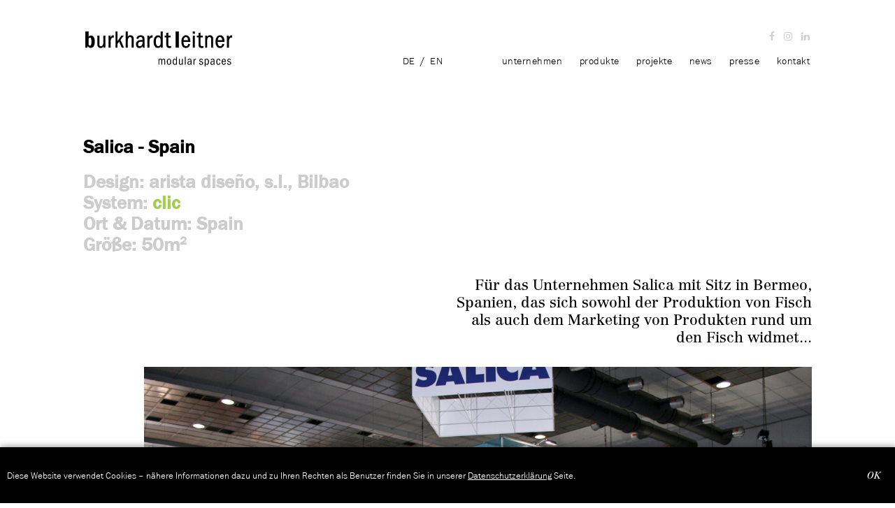

--- FILE ---
content_type: text/html; charset=UTF-8
request_url: https://burkhardtleitner.de/de/projekte/salica-spain
body_size: 3530
content:

    <!DOCTYPE html>

    <html>
    <head>
        <meta name="viewport" content="width=device-width, initial-scale=1, user-scalable=0">
        <title>Salica - Spain - Burkhardt Leitner</title>

        <link rel="alternate" hreflang="de" href="http://burkhardtleitner.com/de/" />
        <link rel="alternate" hreflang="de" href="https://burkhardtleitner.com/de/" />
        <link rel="alternate" hreflang="en" href="http://burkhardtleitner.com/en/" />
        <link rel="alternate" hreflang="en" href="https://burkhardtleitner.com/en/" />

        <link rel="alternate" hreflang="de" href="http://burkhardtleitner.de/de/" />
        <link rel="alternate" hreflang="en" href="http://burkhardtleitner.de/en/" />

        <link rel="alternate" hreflang="de" href="http://burkhardtleitner.co.uk/de/" />
        <link rel="alternate" hreflang="en" href="http://burkhardtleitner.co.uk/en/" />

        <link rel="alternate" hreflang="de" href="http://burkhardtleitner.eu/de/" />
        <link rel="alternate" hreflang="en" href="http://burkhardtleitner.eu/en/" />

        <link rel="alternate" hreflang="de" href="http://burkhardtleitner.ru/de/" />
        <link rel="alternate" hreflang="en" href="http://burkhardtleitner.ru/en/" />
        <meta name="country" content="international" />
        <meta charset="utf-8">
        <meta name="keywords" content="">
        <meta name="description" content="">
        <link rel="icon" href="https://burkhardtleitner.de/uploads/favicon.ico">
        <script src="https://burkhardtleitner.de/assets/js/jquery.min.js"></script>
        <!-- Slider -->
        <script src="https://burkhardtleitner.de/assets/js/jquery.min.js"></script>
        <script src="https://burkhardtleitner.de/assets/r/jquery.r.min.js"></script>
        <script src="https://burkhardtleitner.de/assets/r/jquery.easing-1.3.js"></script>
        <link rel="stylesheet" href="https://burkhardtleitner.de/assets/r/r.css"/>
        <link rel="stylesheet" href="https://burkhardtleitner.de/assets/r/skins/default/rs-default.css"/>
        <!-- Bootstrap -->
        <link rel="stylesheet" href="https://burkhardtleitner.de/assets/bootstrap/css/bootstrap.css"/>
        <!-- Style -->
        <link rel="stylesheet" href="https://burkhardtleitner.de/assets/font-awesome/css/font-awesome.min.css">
        <link rel="stylesheet" type="text/css" href="https://burkhardtleitner.de/assets/styles/main.min.css">
        <link rel="stylesheet" type="text/css" href="https://burkhardtleitner.de/assets/styles/dktrn.css?v=1768636197">
        <link rel="stylesheet" type="text/css" href="https://burkhardtleitner.de/assets/styles/animate.min.css">
        <!-- LightBox -->
        <link rel="stylesheet" type="text/css" href="https://burkhardtleitner.de/assets/funcybox/jquery.fancybox.min.css">
        <script src="https://burkhardtleitner.de/assets/funcybox/jquery.fancybox.min.js"></script>
        <meta name="google-site-verification" content="FnqNkWDdM9LaLb7go_ZlSYQfc005hZsgxCjZUWCqOTs" />
        <meta name="p:domain_verify" content="432f169fec17b2e195f523f64bf1423d"/>
        <script>

            $("[data-fancybox]").fancybox({
                // Options will go here
            });
        </script>

        <!-- Global site tag (gtag.js) - Google Analytics -->

        <script async src="https://www.googletagmanager.com/gtag/js?id=UA-120725360-1"></script>

        <script>

            window.dataLayer = window.dataLayer || [];

            function gtag(){dataLayer.push(arguments);}

            gtag('js', new Date());



            gtag('config', 'UA-120725360-1');

        </script>

        <!-- Google Tag Manager -->

        <script>(function(w,d,s,l,i){w[l]=w[l]||[];w[l].push({'gtm.start':

                    new Date().getTime(),event:'gtm.js'});var f=d.getElementsByTagName(s)[0],

                j=d.createElement(s),dl=l!='dataLayer'?'&l='+l:'';j.async=true;j.src=

                'https://www.googletagmanager.com/gtm.js?id='+i+dl;f.parentNode.insertBefore(j,f);

            })(window,document,'script','dataLayer','GTM-PXTLPW3');</script>

        <!-- End Google Tag Manager -->



    </head>
<body ontouchstart="">

<header>
    <div class="container-fluid col-lg-offset-1 col-lg-10 col-md-offset-1 col-md-10">
        <a href="https://burkhardtleitner.de/de" class="logo">
            <img src="https://burkhardtleitner.de/uploads/burkhardtleitner_logo.svg" alt="logo">
        </a>

        <a class="mobile_button"></a>

        <div class="social_header pull-right">
            <a target="_blank" href="https://www.facebook.com/burkhardtleitnermodularspaces/">
                <i class="fa fa-facebook borderCircleHeader" aria-hidden="true"></i>
            </a>
            <a target="_blank" href="https://www.instagram.com/burkhardtleitnermodularspaces/">
                <i class="fa fa-instagram borderCircleHeader" aria-hidden="true"></i>
            </a>
            <a target="_blank"
               href="https://www.linkedin.com/company/burkhardt-leitner-modular-spaces/">
                <i class="fa fa-linkedin borderCircleHeader" aria-hidden="true"></i>
            </a>
        </div>

        <div class="main links">
            <div class="language">
                <a class="btnChangeLanguage" href="https://burkhardtleitner.de/de/">DE</a><span>/</span><a class="btnChangeLanguage" href="https://burkhardtleitner.de/en/">EN</a>            </div>
            <a href="https://burkhardtleitner.de/de/unternehmen ">unternehmen </a>
            <a href="https://burkhardtleitner.de/de/produkte ">produkte </a>
            <a href="https://burkhardtleitner.de/de/projekte">projekte</a>
            <a href="https://burkhardtleitner.de/de/news">news</a>
            <!--<a href="http://blog.burkhardtleitner.com/de">blog</a>-->
            <a href="https://burkhardtleitner.de/de/unternehmen/presse-verlagswesen">presse</a>
            <a href="https://burkhardtleitner.de/de/kontakt">kontakt</a>
        </div>
    </div>
</header>

<div class="mobile_menu">
    <div class="middle">
        <a href="https://burkhardtleitner.de/de/unternehmen ">unternehmen </a>
        <a href="https://burkhardtleitner.de/de/produkte ">produkte </a>
        <a href="https://burkhardtleitner.de/de/projekte">projekte</a>
        <a href="https://burkhardtleitner.de/de/news">news</a>
        <!--<a href="http://blog.burkhardtleitner.com/de">blog</a>-->
        <a href="https://burkhardtleitner.de/de/unternehmen/presse-verlagswesen">presse</a>
        <a href="https://burkhardtleitner.de/de/kontakt">kontakt</a>
        <!--
        <div class="search">
            <a href="https://burkhardtleitner.de/de/search" class="button"></a>
            <input type="text" class="text" name="search" placeholder="search">
        </div>
-->
        <div class="language">
            <a href="https://burkhardtleitner.de/de/" data-language="1008" class="btnChangeLanguage">DE</a>
            <span>/</span>
            <a href="https://burkhardtleitner.de/en/" data-language="1" class="btnChangeLanguage">EN</a>

        </div>
    </div>
</div>
<!--HEADER ENDS HERE-->


<div class="cookieContainer">

        <div><a href="https://www.burkhardtleitner.com/de/impressum">Diese Website verwendet Cookies – nähere Informationen dazu und zu Ihren Rechten als Benutzer finden Sie in unserer <u>Datenschutzerklärung</u> Seite.</a></div>
        
    
    <button onclick="submitCookie()" class="btn genel_button_short text_style_italic " style="background-color: #000; margin-left: auto">OK</button>

</div>


<script type="application/javascript">



    function submitCookie() {


        let h = $(".cookieContainer").height();
        $(".cookieContainer").css("top", + - (h + 20) + "px");
        setCookie("BurkhardtCookiePolicy", true, "365");

    }


    function setCookie(cname, cvalue, exdays) {
        var d = new Date();
        d.setTime(d.getTime() + (exdays*24*60*60*1000));
        var expires = "expires="+ d.toUTCString();
        document.cookie = cname + "=" + cvalue + ";" + expires + ";path=/";
    }


    let cookie = getCookie("BurkhardtCookiePolicy");

    function getCookie(name) {
        var v = document.cookie.match('(^|;) ?' + name + '=([^;]*)(;|$)');
        return v ? v[2] : null;
    }

    if(cookie === "true"){
        $(".cookieContainer").css("display", "none");
    }else{
        $(".cookieContainer").css("display", "flex");
    }


</script><div class="container-fluid">
    <div class="col-lg-offset-1 col-lg-10 col-md-offset-1 col-md-10 col-sm-12 col-xs-12 padding_no top60">

        <div class="col-lg-12 col-md-12 col-sm-12 col-xs-12 padding_no">
            <div class="col-lg-12 col-md-12 col-sm-12 col-xs-12 padding_no">
                <div class="col-lg-12 col-md-12 col-sm-12 col-xs-12 padding_no standart_header_2 black_font project_head_title">
                    Salica - Spain                </div>
                <div class="col-lg-8 col-md-8 col-sm-12 col-xs-12 top20 padding_no standart_header_2 project_head_design">
                    Design: arista diseño, s.l., Bilbao                </div>
                <div class="col-lg-8 col-md-8 col-sm-12 col-xs-12 padding_no standart_header_2 project_head_system">
                    System: <a href="https://burkhardtleitner.de/de/produkte/clic" class="" style="color: #a6cc4e">clic</a>&nbsp;                </div>
                <div class="col-lg-8 col-md-8 col-sm-12 col-xs-12 padding_no standart_header_2 project_head_system">
                    Ort & Datum: Spain                 </div>
                <div class="col-lg-12 col-md-12 col-sm-12 col-xs-12 padding_no standart_header_2 project_head_size">

                    Größe: 50m<sup class="f13pt">2</sup>                </div>
                <div class="col-lg-6 col-md-7 col-sm-8 col-xs-9 padding_no text-right font_Cent f16pt pull-right top30 project_detail_1_text">
                    <p>F&uuml;r das Unternehmen Salica mit Sitz in Bermeo, Spanien, das sich sowohl der Produktion von Fisch als auch dem Marketing von Produkten rund um den Fisch widmet...</p>
                </div>

            </div>
            <div class="col-lg-11 col-md-11 col-sm-12 col-xs-12 padding_no top30 pull-right">


                                
                <span data-pin-lang="de" style="display:block; opacity: 0; height: 0px;"><img src="https://burkhardtleitner.de/uploads/salica_1_20180306_7W7_en.jpg" /></span>
                <div class="project_image_1" style="background-image: url('https://burkhardtleitner.de/uploads/salica_1_20180306_7W7_en.jpg')"></div>


            </div>

            <div class="col-lg-11 col-md-11 col-sm-12 col-xs-12 padding_no relative pull-right">

                                    <div class="col-lg-6 col-md-6 col-sm-6 col-xs-12 padding_no top30">
                        <div class="projects_detail_height">

                                                        <span data-pin-lang="de" style="display:block; opacity: 0; height: 0px;"><img src="https://burkhardtleitner.de/uploads/salica_2_20180306_WV2_en.jpg" /></span>
                            <div class="project_image_2" style="background-image: url('https://burkhardtleitner.de/uploads/salica_2_20180306_WV2_en.jpg')"></div>


                        </div>

                    </div>

                    <div class="col-lg-5 col-md-5 col-sm-5 col-xs-12 padding_no top30 projects_detail2 pull-right default_txt">
                        <span class="font_Cent vertical_align_span"><p>...Gestaltete unser Partner Arista dise&ntilde;o mit dem System clic einen transparenten Messestand mit blauem, transluzenten Plexiglas und transparenten Vinylaufklebern in Form von Fischen. Von au&szlig;en wie von innen weckt der Stand Assoziationen an die Tiefen des Meeres und schafft so eine differenzierte, aussagekr&auml;ftige Wirkung. Neben dem Auftritt auf der Feria Conxemar in Vigo, Spanien, war der Stand, der dort auf Grund seines hohen Innovationsgrads und seiner Pr&auml;senz gro&szlig;e Akzeptanz erfuhr, auch auf der European Seafood Exposition in Br&uuml;ssel zu sehen.</p>
</span>
                    </div>

                                        <div class="col-lg-12 col-md-12 col-sm-12 col-xs-12 padding_no top30">
                        <span data-pin-lang="de" style="display:block; opacity: 0; height: 0px;"><img src="https://burkhardtleitner.de/uploads/salica_3_20180306_ZK4_en.jpg" /></span>
                        <div class="project_image_1" style="background-image: url('https://burkhardtleitner.de/uploads/salica_3_20180306_ZK4_en.jpg')"></div>
                    </div>

                                        <div class="col-lg-12 col-md-12 col-sm-12 col-xs-12 padding_no top30">
                        <div class="">
                            <span data-pin-lang="de" style="display:block; opacity: 0; height: 0px;"><img src="https://burkhardtleitner.de/uploads/salica_4_20180306_HpM_en.jpg" /></span>
                            <div class="project_image_1" style="background-image: url('https://burkhardtleitner.de/uploads/salica_4_20180306_HpM_en.jpg')"></div>

                        </div>
                    </div>
                    

            </div>

        </div>

    </div>
</div>
</div><a class="scroll_top"></a>
<footer>
    <div class="container-fluid">
        <div class="col-lg-offset-1 col-lg-2 col-md-offset-1 col-md-2 col-sm-4 col-xs-12">
            <a class="footer_logo top20" href="https://burkhardtleitner.de/de">
                <img src="https://burkhardtleitner.de/uploads/burkhardtleitner_logo_inverse.svg" alt="Burkhardt Leitner Logo">
            </a>
        </div>
        <div class="col-lg-8 col-md-8 col-sm-8 col-xs-12 padding_no">
            <div class="col-lg-12 col-md-12 col-sm-12 col-xs-12 padding_no">
                <div class="links top20">
                    <a href="https://burkhardtleitner.de/de/site-map">site map</a>
                    <a href="https://burkhardtleitner.de/de/impressum">impressum</a>
                    <a href="https://burkhardtleitner.de/de/unternehmen ">unternehmen </a>
                    <a href="https://burkhardtleitner.de/de/produkte ">produkte </a>
                    <a href="https://burkhardtleitner.de/de/projekte">projekte</a>
                    <a href="https://burkhardtleitner.de/de/kontakt">kontakt</a>
                </div>
            </div>
            <div class="col-lg-12 col-md-12 col-sm-12 col-xs-12 top10 padding_no">
                <div class="col-lg-12 col-md-12 col-sm-12 col-xs-12 padding_no links">
                    <div class="social">
                        <a data-fancybox data-type="ajax" data-src="https://burkhardtleitner.de/de/Newsletter/newsletter_form" href="javascript:;" class="f12pt get_the_newsletter">
                            newsletter abonnieren                        </a>
                        <a target="_blank" href="https://www.facebook.com/burkhardtleitnermodularspaces/">
                            <i class="fa fa-facebook borderCircle" aria-hidden="true"></i>
                        </a>
                        <a target="_blank" href="https://www.instagram.com/burkhardtleitnermodularspaces/">
                            <i class="fa fa-instagram borderCircle" aria-hidden="true"></i>
                        </a>
                        <a target="_blank"
                           href="https://www.linkedin.com/company/burkhardt-leitner-modular-spaces/">
                            <i class="fa fa-linkedin borderCircle" aria-hidden="true"></i>
                        </a>
                        <a href="mailto:info@burkhardtleitner.com">
                            <i class="fa fa-envelope-o borderCircle" aria-hidden="true"></i>
                        </a>
                    </div>
                </div>

        </div>
    </div>
</footer>

<script src="https://burkhardtleitner.de/assets/bootstrap/js/bootstrap.js?1768636197"></script>
<!-- Slick -->
<link rel="stylesheet" type="text/css" href="https://burkhardtleitner.de/assets/slick/slick.css">
<script src="https://burkhardtleitner.de/assets/slick/slick.min.js"></script>
<script src="https://burkhardtleitner.de/assets/js/main.js?1768636197"></script>
<script async defer data-pin-hover="true" data-pin-lang="de" src="//assets.pinterest.com/js/pinit.js"></script>
</body>
</html>



--- FILE ---
content_type: image/svg+xml
request_url: https://burkhardtleitner.de/uploads/burkhardtleitner_logo.svg
body_size: 4824
content:
<?xml version="1.0" encoding="utf-8"?>
<!-- Generator: Adobe Illustrator 15.0.2, SVG Export Plug-In . SVG Version: 6.00 Build 0)  -->
<!DOCTYPE svg PUBLIC "-//W3C//DTD SVG 1.1//EN" "http://www.w3.org/Graphics/SVG/1.1/DTD/svg11.dtd">
<svg version="1.1" id="Ebene_1" xmlns="http://www.w3.org/2000/svg" xmlns:xlink="http://www.w3.org/1999/xlink" x="0px" y="0px"
	 width="841.89px" height="198.727px" viewBox="0 199.41 841.89 198.727" enable-background="new 0 199.41 841.89 198.727"
	 xml:space="preserve">
<title>burkhardtleitner.ms-pos-graust</title>
<g>
	<path d="M18.491,262.768c0,7.397,0.138,9.042,1.234,11.782c1.234,3.015,3.562,4.654,6.71,4.654c6.166,0,8.492-5.886,8.492-22.051
		c0-16.299-2.191-22.329-8.218-22.329c-3.014,0-5.753,1.645-6.986,4.383c-0.961,2.053-1.234,3.423-1.234,7.943v15.617H18.491z
		 M18.491,199.487v30.135c4.384-5.343,8.22-7.26,14.11-7.26c13.562,0,21.781,12.876,21.781,34.245
		c0,22.875-8.632,35.615-24.112,35.615c-7.67,0-12.19-2.877-15.613-10.136c-1.505,2.877-2.193,4.657-3.563,8.766H0v-91.365H18.491z"
		/>
	<rect x="517.74" y="199.482" width="18.767" height="91.372"/>
	<path d="M114.986,222.813v68.1h-10.958v-7.362c-4.124,6.686-8.812,9.25-16.316,9.25c-8.067,0-14.006-3.599-16.717-10.138
		c-1.308-3.324-1.943-8.938-1.943-17.133v-42.717H80.7v42.711c0,6.979,0.237,10.285,0.871,12.193
		c1.237,3.449,3.871,5.052,8.304,5.052c4.688,0,8.067-2.327,10.611-7.286c2.252-4.636,2.871-9.25,2.871-21.513v-31.157H114.986z"/>
	<path d="M163.242,221.16v12.844l-0.999-0.109c-1.164-0.125-1.654-0.125-2.454-0.125c-4.235,0-8.067,2.053-10.557,5.67
		c-2.891,4.05-3.996,8.613-3.996,16.277v35.196h-11.646v-68.1h10.557v10.338c2.329-4.814,4.795-7.613,8.557-9.938
		c2.38-1.546,4.834-2.29,7.485-2.29c0.545,0,0.98,0,2.251,0.146L163.242,221.16z"/>
	<polygon points="172.851,199.41 172.851,290.908 184.481,290.908 184.481,269.469 194.002,256.567 208.827,290.364 
		209.065,290.908 221.71,290.908 221.111,289.62 201.706,247.231 218.856,224.263 219.949,222.807 206.775,222.807 206.501,223.194 
		184.481,253.843 184.481,199.41 	"/>
	<path d="M277.525,248.866v42.042h-11.629v-42.042c0-8.139-0.398-11.173-1.779-13.572c-1.436-2.762-4.343-4.36-7.94-4.36
		c-8.34,0-12.937,8.7-12.937,24.509v35.466h-11.628V199.41h11.628v30.34c3.344-5.993,8.395-8.827,15.625-8.827
		c7.523,0,13.717,3.559,16.569,9.541C277.072,234.042,277.525,237.984,277.525,248.866"/>
	<path d="M312.657,282.769c-6.704,0-10.247-3.634-10.247-10.522c0-10.281,6.033-15.077,18.987-15.077
		c2.398,0,3.868,0.106,6.777,0.763l0.128,3.993C328.302,274.396,322.011,282.769,312.657,282.769 M340.856,289.82
		c-1.07-5.07-1.2-7.229-1.2-21.06v-19.492c0-11.756-0.779-16.117-3.652-20.278c-3.851-5.14-10.63-8.069-18.642-8.069
		c-13.042,0-22.185,6.653-24.417,17.807l-0.18,0.928l0.928,0.146l9.684,1.619l0.816,0.144l0.218-0.8
		c1.764-6.702,5.631-9.829,12.155-9.829c8.121,0,11.591,4.652,11.591,15.497v1.817c-3.16-0.31-5.306-0.437-7.831-0.437
		c-11.685,0-19.824,2.873-24.894,8.797c-3.305,4.015-5.195,9.629-5.195,15.371c0,12.465,8.267,20.819,20.55,20.819
		c8.268,0,13.446-3.108,18.153-11.212c0.125,3.161,0.289,5.342,0.707,8.541l0.109,0.783h11.317L340.856,289.82z"/>
	<path d="M385.869,221.16v12.844l-1.016-0.109c-1.162-0.125-1.654-0.125-2.454-0.125c-4.215,0-8.067,2.053-10.557,5.67
		c-2.869,4.05-3.996,8.613-3.996,16.277v35.196h-11.625v-68.1h10.555v10.338c2.31-4.814,4.797-7.613,8.542-9.938
		c2.396-1.546,4.848-2.29,7.484-2.29c0.562,0,0.997,0,2.252,0.146L385.869,221.16z"/>
	<path d="M431.952,261.64c0,8.285-0.744,12.116-2.924,15.205c-2.49,3.469-6.232,5.398-10.558,5.398
		c-9.338,0-13.881-8.504-13.881-25.983c0-16.439,4.542-24.783,13.482-24.783c4.053,0,7.433,1.689,9.757,4.867
		c3.196,4.108,4.124,7.307,4.124,14.265V261.64L431.952,261.64z M431.952,199.41v29.924c-3.637-5.412-8.576-7.867-15.624-7.867
		c-15.079,0-24.438,13.844-24.438,36.141c0,22.019,8.812,34.645,24.167,34.645c7.428,0,12.736-2.612,16.841-8.393v7.049h10.679
		V199.41H431.952z"/>
	<path d="M492.212,281.498v10.047l-0.725,0.168c-4.201,0.835-6.377,1.088-9.341,1.088c-8.155,0-13.313-2.634-15.752-8.085
		c-1.581-3.597-2.087-8.357-2.087-19.586v-32.438h-9.541v-9.879h9.541v-15.387l0.814-0.075l9.811-0.943l1-0.091v16.496h13.043v9.885
		h-13.043v32.432c0,9.808,0.381,12.828,1.818,14.625c1.437,1.777,3.852,2.612,7.629,2.612c1.6,0,2.98-0.106,5.745-0.656
		L492.212,281.498z"/>
	<path d="M576.49,230.933c7.973,0,12.443,6.413,12.662,18.095h-25.51C564.802,237.021,569.132,230.933,576.49,230.933
		 M591.22,269.36l-0.837-0.199l-0.234,0.82c-2.853,9.447-6.142,12.791-12.588,12.791c-9.616,0-14.374-7.795-14.54-23.856h39.14
		l-0.021-0.925c-0.147-5.38-0.291-8.339-0.688-10.632c-0.8-6.904-3.087-13.608-5.942-17.461c-4.232-5.773-10.645-8.976-18.079-8.976
		c-16.405,0-26.581,14.103-26.581,36.812c0,22.275,9.539,35.062,26.179,35.062c12.481,0,20.554-6.789,24.003-20.188l0.236-0.891
		l-0.908-0.216L591.22,269.36z"/>
	<rect x="615.911" y="199.538" width="12.449" height="13.247"/>
	<rect x="616.314" y="222.807" width="11.646" height="68.101"/>
	<path d="M677.091,281.498v10.047l-0.729,0.168c-4.198,0.835-6.377,1.088-9.322,1.088c-8.176,0-13.318-2.634-15.754-8.085
		c-1.595-3.597-2.106-8.357-2.106-19.586v-32.438h-9.538v-9.879h9.538v-15.387l0.837-0.075l9.811-0.943l1.002-0.091v16.496h13.041
		v9.885h-13.041v32.432c0,9.808,0.362,12.828,1.818,14.625c1.415,1.777,3.85,2.612,7.623,2.612c1.584,0,2.98-0.106,5.727-0.656
		L677.091,281.498z"/>
	<path d="M733.101,247.775v43.133h-11.646v-41.786c0-9.229-0.271-11.609-1.65-14.243c-1.293-2.618-3.926-3.943-7.797-3.943
		c-4.777,0-8.245,2.312-10.609,7.032c-1.909,3.831-2.598,8.086-2.598,16.28v36.665h-11.627v-68.1h10.956v7.485
		c3.87-6.686,8.632-9.376,16.171-9.376c8.156,0,14.555,3.834,17.135,10.267C732.72,234.66,733.101,238.386,733.101,247.775"/>
	<path d="M772.286,230.933c7.959,0,12.446,6.413,12.664,18.095h-25.529C760.599,237.021,764.929,230.933,772.286,230.933
		 M787.02,269.36l-0.835-0.199l-0.256,0.82c-2.852,9.447-6.142,12.791-12.571,12.791c-9.612,0-14.374-7.795-14.553-23.856h39.153
		l-0.035-0.925c-0.131-5.38-0.275-8.323-0.674-10.632c-0.816-6.904-3.088-13.608-5.94-17.461
		c-4.255-5.773-10.665-8.976-18.079-8.976c-16.405,0-26.602,14.103-26.602,36.812c0,22.275,9.541,35.062,26.184,35.062
		c12.48,0,20.566-6.789,24.018-20.188l0.219-0.891l-0.887-0.216L787.02,269.36z"/>
	<path d="M841.89,221.16v12.844l-0.998-0.109c-1.162-0.125-1.654-0.125-2.455-0.125c-4.232,0-8.068,2.053-10.557,5.67
		c-2.889,4.05-3.998,8.613-3.998,16.277v35.196h-11.646v-68.1h10.557v10.338c2.33-4.814,4.799-7.613,8.562-9.938
		c2.377-1.546,4.83-2.29,7.484-2.29c0.545,0,0.977,0,2.25,0.146L841.89,221.16z"/>
	<g>
		<path d="M424.107,353.88v5.027c2.213-4.559,4.09-5.966,8.115-5.966c4.492,0,6.835,2.01,7.909,6.707
			c1.88-4.692,4.491-6.707,8.714-6.707c3.29,0,6.105,1.477,7.446,3.956c0.94,1.743,1.276,4.158,1.276,9.655v20.388h-4.899v-20.116
			c0-4.228-0.13-5.769-0.735-7.106c-0.803-1.812-2.213-2.682-4.292-2.682c-4.223,0-6.636,3.753-6.636,10.396v19.508h-4.896v-19.514
			c-0.066-5.699-0.066-5.769-0.402-6.979c-0.67-2.277-2.279-3.418-4.759-3.418c-2.552,0-4.495,1.344-5.636,4.09
			c-0.74,1.743-0.871,2.814-0.871,6.643v19.178h-4.897V353.88H424.107z"/>
		<path d="M487.943,355.82c3.148,2.953,4.691,7.784,4.691,14.619c0,11.335-4.492,17.435-12.737,17.435
			c-8.048,0-12.606-6.233-12.606-17.365c0-11.399,4.492-17.567,12.74-17.567C483.112,352.941,485.929,353.948,487.943,355.82
			 M472.715,370.375c0,8.851,2.484,13.409,7.245,13.409c4.762,0,7.244-4.559,7.244-13.409c0-8.653-2.482-13.345-7.174-13.345
			C475.199,357.03,472.715,361.589,472.715,370.375"/>
		<path d="M525.623,342.209v44.727h-4.425v-4.628c-2.082,3.689-4.764,5.299-8.854,5.299c-7.377,0-11.602-6.104-11.602-16.831
			c0-10.866,4.494-17.573,11.734-17.573c3.893,0,6.438,1.546,8.248,5.166v-16.159H525.623L525.623,342.209z M520.726,367.288
			c0-3.551-0.469-5.23-2.146-7.373c-1.276-1.749-3.084-2.618-5.232-2.618c-4.761,0-7.176,4.361-7.176,12.812
			c0,8.984,2.415,13.409,7.379,13.409c2.276,0,4.291-1.008,5.63-2.879c1.142-1.615,1.54-3.557,1.54-7.849v-5.502H520.726z"/>
		<path d="M542.044,353.88v20.852c0,3.556,0.137,5.235,0.469,6.237c0.67,1.877,2.146,2.815,4.562,2.815
			c2.549,0,4.356-1.274,5.7-3.887c1.141-2.352,1.471-4.633,1.471-10.936v-15.088h4.895v33.062h-4.559v-4.959
			c-2.213,4.356-4.492,5.897-8.581,5.897c-3.819,0-6.64-1.675-7.915-4.762c-0.602-1.541-0.938-4.223-0.938-8.381V353.88H542.044z"/>
		<rect x="570.675" y="342.214" width="4.895" height="44.722"/>
		<path d="M586.632,361.456c1.074-5.364,5.434-8.515,11.732-8.515c3.893,0,7.109,1.407,8.92,3.817
			c1.344,1.945,1.74,4.025,1.74,9.857v9.725c0,6.975,0.066,8.046,0.605,10.595h-4.691c-0.268-2.08-0.336-3.29-0.4-5.902
			c-2.482,4.964-5.027,6.841-9.458,6.841c-5.902,0-9.789-3.962-9.789-9.923c0-2.82,0.938-5.502,2.481-7.379
			c2.413-2.814,6.371-4.223,12.068-4.223c1.344,0,2.484,0.069,4.361,0.267v-1.407c0-5.63-1.945-8.184-6.235-8.184
			c-3.487,0-5.563,1.679-6.501,5.235L586.632,361.456z M604.202,370.578c-1.743-0.4-2.551-0.47-3.822-0.47
			c-6.707,0-9.922,2.618-9.922,7.981c0,3.689,2.01,5.694,5.565,5.694c4.895,0,8.245-4.355,8.245-10.86L604.202,370.578z"/>
		<path d="M624.918,353.88v6.909c1.407-3.625,2.679-5.369,4.962-6.776c1.141-0.735,2.275-1.071,3.483-1.071
			c0.27,0,0.472,0,1.074,0.069v5.496c-0.603-0.069-0.872-0.069-1.274-0.069c-2.213,0-4.291,1.077-5.635,3.019
			c-1.472,2.079-2.08,4.43-2.08,8.386v17.099h-4.889V353.88H624.918z"/>
		<path d="M670.443,362.463c-1.275-3.753-3.287-5.433-6.436-5.433c-3.289,0-5.699,2.148-5.699,5.097
			c0,1.408,0.738,2.815,1.877,3.557c1.007,0.666,1.007,0.666,5.832,2.144c7.377,2.281,10.125,4.963,10.125,9.857
			c0,5.972-4.964,10.194-12.002,10.194c-3.625,0-6.707-1.077-8.786-3.018c-1.675-1.604-2.413-3.221-3.081-6.436l4.559-1.008
			c0.871,4.361,3.286,6.372,7.645,6.372c3.82,0,6.568-2.213,6.568-5.434c0-2.751-1.537-4.158-6.436-5.635
			c-5.094-1.605-6.84-2.347-8.311-3.621c-1.744-1.477-2.818-3.887-2.818-6.237c0-5.566,4.694-9.922,10.797-9.922
			c5.499,0,8.783,2.617,10.46,8.45L670.443,362.463z"/>
		<path d="M688.878,353.88v5.838c2.014-4.559,4.629-6.51,8.854-6.51c7.043,0,11.602,6.573,11.602,16.768
			c0,6.707-1.811,12.07-5.098,15.285c-1.676,1.605-3.686,2.346-6.504,2.346c-4.022,0-6.033-1.204-8.381-4.958v15.488h-4.895V353.88
			H688.878z M689.351,372.924c0,4.559,0.336,5.833,2.012,7.907c1.475,1.882,3.085,2.682,5.295,2.682
			c4.697,0,7.243-4.628,7.243-13.276c0-8.247-2.679-12.944-7.308-12.944c-2.548,0-4.425,1.279-5.832,3.961
			c-1.141,2.079-1.408,3.418-1.408,6.702v4.969H689.351z"/>
		<path d="M718.714,361.456c1.074-5.364,5.434-8.515,11.734-8.515c3.891,0,7.11,1.407,8.92,3.817
			c1.342,1.945,1.744,4.025,1.744,9.857v9.725c0,6.975,0.066,8.046,0.602,10.595h-4.691c-0.27-2.08-0.336-3.29-0.402-5.902
			c-2.482,4.964-5.03,6.841-9.455,6.841c-5.9,0-9.789-3.962-9.789-9.923c0-2.82,0.938-5.502,2.479-7.379
			c2.416-2.814,6.371-4.223,12.071-4.223c1.343,0,2.484,0.069,4.36,0.267v-1.407c0-5.63-1.945-8.184-6.237-8.184
			c-3.487,0-5.565,1.679-6.505,5.235L718.714,361.456z M736.284,370.578c-1.74-0.4-2.546-0.47-3.82-0.47
			c-6.707,0-9.924,2.618-9.924,7.981c0,3.689,2.012,5.694,5.565,5.694c4.895,0,8.245-4.355,8.245-10.86L736.284,370.578z"/>
		<path d="M769.274,365.145c-0.538-3.29-0.872-4.564-1.478-5.7c-1.004-1.61-2.479-2.415-4.622-2.415
			c-4.897,0-6.773,4.025-6.773,14.486c0,8.45,2.146,12.273,6.907,12.273c2.348,0,4.025-1.142,4.961-3.29
			c0.469-1.071,0.738-2.346,1.008-4.761l4.961,0.602c-0.672,4.361-1.338,6.169-2.815,8.051c-1.677,2.213-4.831,3.482-8.515,3.482
			c-7.779,0-11.938-5.967-11.938-17.232c0-11.602,4.226-17.7,12.338-17.7c3.354,0,6.035,1.071,7.715,3.081
			c1.609,1.946,2.346,3.759,3.215,8.12L769.274,365.145z"/>
		<path d="M786.633,370.977c0,8.584,2.485,12.807,7.715,12.807c3.417,0,5.229-1.808,6.708-6.707l4.559,1.071
			c-1.68,6.505-5.504,9.726-11.535,9.726c-8.049,0-12.607-6.169-12.607-17.035c0-10.993,4.961-17.903,12.81-17.903
			c3.554,0,6.636,1.541,8.647,4.292c1.342,1.812,2.482,5.097,2.883,8.515c0.201,1.141,0.266,2.682,0.336,5.23h-19.515V370.977z
			 M800.583,366.952c0-6.365-2.482-9.922-6.773-9.922c-4.021,0-6.366,3.354-6.907,9.922H800.583z"/>
		<path d="M830.958,362.463c-1.275-3.753-3.287-5.433-6.439-5.433c-3.283,0-5.699,2.148-5.699,5.097
			c0,1.408,0.742,2.815,1.879,3.557c1.008,0.666,1.008,0.666,5.836,2.144c7.373,2.281,10.125,4.963,10.125,9.857
			c0,5.972-4.963,10.194-12.002,10.194c-3.623,0-6.707-1.077-8.785-3.018c-1.672-1.604-2.41-3.221-3.082-6.436l4.559-1.008
			c0.869,4.361,3.283,6.372,7.645,6.372c3.824,0,6.568-2.213,6.568-5.434c0-2.751-1.537-4.158-6.434-5.635
			c-5.098-1.605-6.842-2.347-8.316-3.621c-1.74-1.477-2.816-3.887-2.816-6.237c0-5.566,4.691-9.922,10.797-9.922
			c5.502,0,8.783,2.617,10.459,8.45L830.958,362.463z"/>
	</g>
</g>
</svg>


--- FILE ---
content_type: image/svg+xml
request_url: https://burkhardtleitner.de/uploads/up.svg
body_size: -27
content:
<?xml version="1.0" encoding="utf-8"?>
<!-- Generator: Adobe Illustrator 20.1.0, SVG Export Plug-In . SVG Version: 6.00 Build 0)  -->
<svg version="1.1" id="Ebene_1" xmlns="http://www.w3.org/2000/svg" xmlns:xlink="http://www.w3.org/1999/xlink" x="0px" y="0px"
	 viewBox="0 0 170.1 170.1" style="enable-background:new 0 0 170.1 170.1;" xml:space="preserve">
<g>
	<g>
		<path fill='#fff' d="M84.7,62.7l44.8,44.7l-7.3,0L84.1,69.2l-36.3,38.2l-7.2,0l42.9-44.7H84.7z"/>
	</g>
</g>
</svg>


--- FILE ---
content_type: application/javascript
request_url: https://burkhardtleitner.de/assets/js/main.js?1768636197
body_size: 3132
content:
/**
 *
 * File Name: Main.php
 * Date: 12.12.2017 13:14
 *
 * @author: ardaataerkil <arda@doktrin.com.tr>
 * @copyright Doktin ©2018
 *
 * www.doktrin.com.tr
 *
 */

$('.open_menu span').html('<i class="fa fa-chevron-up" aria-hidden="true"></i>');

//close menu on mouseleave
$('#result').mouseenter(function () {
    $('.projects').slideUp();
    $('.open_menu span').html('<i class="fa fa-chevron-down" aria-hidden="true"></i>');
});

$('.open_menu').mouseenter(function () {
    $('.projects').slideDown();
    $('.open_menu span').html('<i class="fa fa-chevron-up" aria-hidden="true"></i>');
});


$('.open_menu').click(function (e) {
    e.preventDefault();
    if ($('.projects').css('display') == 'none') {
        $('.projects').slideDown();
        $('.open_menu span').html('<i class="fa fa-chevron-up" aria-hidden="true"></i>');
    }
    else {
        $('.projects').slideUp();
        $('.open_menu span').html('<i class="fa fa-chevron-down" aria-hidden="true"></i>');
    }
});


//load more
$(".company.news .item").hide().slice(0, 5).show();

$('.company.news .more').click(function (e) {
    e.preventDefault();

    $(".company.news .item:hidden").slice(0, 5).fadeIn();
    $('.company.news .item .slider')[0].slick.refresh();

    if ($(".company.news .item:hidden").length == 0) {
        $('.company.news .more').fadeOut();
        return false;
    }
});

//load more
$(".home.news .load").hide().slice(0, 5).show();
$(".signupbox").hide().slice(0, 1).show();

$('.home.news .more').click(function (e) {
    e.preventDefault();

    $(".home.news .load:hidden").slice(0, 5).fadeIn();

    $('.home.news .load .slider')[0].slick.refresh();

    if ($(".home.news .load:hidden").length == 0) {
        $('.home.news .more').fadeOut();
        return false;
    }
});


$('.more_news').click(function (e) {
    e.preventDefault();
    $(".signupbox:hidden").slice(0, 2).fadeIn();
});


//popup
$('.popup').click(function () {
    $(this).removeClass('active');
});


$(window).on('load resize', function () {

    ww = $(window).width();
    if (ww > 1050) {
        $('.company_slider .item, .company_slider, .conpany_slider_txt').height(parseInt($('body').width()) * 0.43);
    }

    $('.company_slider .item, .company_slider').height(parseInt($('body').width()) * 0.43);

    if (ww > 600) {

        $('.project_image_1').height(parseInt($('body').width()) * 0.43);
        $('.project_image_2').height(parseInt($('body').width()) * 0.43);

        psh = $('.projects_detail_height').height();

        $('.projects_detail2').css({"height": psh + "px", "line-height": psh + "px"});

    } else {
        $('.project_image_1').height(parseInt($('body').width()) * 0.43);
        $('.project_image_2').height(parseInt($('body').width()) * 0.43);

        psh = $('.projects_detail_height').height();

        $('.projects_detail2').css({"height": "auto", "line-height": psh + "px"});
    }

    wh = $(window).height();

    if (wh > 768) {
        news_details_height = $('.news_detail1').height();
        news_image2_height = $('.news_image2').height();

        if (news_details_height < news_image2_height) {
            $(".news_detail1").css({"height": news_image2_height + "px", "line-height": news_image2_height + "px"});
        }
    }

    boxSignUp ();

});


$(document).ready(function () {

    $('.indexslider').slick({
        autoplay: true,
        fade: true
    });

    $('.company_slider').slick({
        autoplay: true,
        fade: true
    });

    $('.company .desc_slider .item').height(parseInt($('body').width()) * 0.43);


    $.fn.serializeObject = function () {
        var o = {};
        var a = this.serializeArray();
        $.each(a, function () {
            if (o[this.name] !== undefined) {
                if (!o[this.name].push) {
                    o[this.name] = [o[this.name]];
                }
                o[this.name].push(this.value || '');
            } else {
                o[this.name] = this.value || '';
            }
        });
        return o;
    }


    function isEmail(email) {
        var regex = /^([a-zA-Z0-9_.+-])+\@(([a-zA-Z0-9-])+\.)+([a-zA-Z0-9]{2,4})+$/;
        return regex.test(email);
    }

    $(".btnChangeLanguage").click(function () {
        var Language = $(this).data("language");
        var Url = $("#PageUrl").val();
        var DataUrl = $("#PageUrl").data("url");
        $.post("/Home/ChangeSiteLanguage", {Language: Language, PageUrl: Url, DataUrl: DataUrl}, function (data) {
            if (data.result == true) {
                if (data.DataUrl == "") {
                    window.location.href = "/" + data.NewUrl;
                }
                else {
                    window.location.href = "/" + data.NewUrl + "/" + data.DataUrl;
                }
            }
            else {
                window.location.href = "/";
            }
        });
    });

    $(".btnContactSave").click(function () {

        var Name = $('#Name').val();
        Name = Name.trim();
        if (Name.trim() == "") {
            $(".contacterrorname").addClass("active");
            return;
        }
        var Email = $("#Email").val();
        Email = Email.trim();
        if (Email.trim() == "") {
            $(".contacterroremailblank").addClass("active");
            return;
        }

        var stat = isEmail(Email);
        if (stat == false) {
            $(".contacterroremailformat").addClass("active");
            return;
        }

        var Country = $("#Country").val();
        Country = Country.trim();
        if (Country == "") {
            $(".contacterrorcountry").addClass("active");
            return;
        }

        //var Message = $("#Message").val();
        //Message = Message.trim();
        //if (Message == "") {
        //    $(".contacterrormessage").addClass("active");
        //    return;
        //}

        $.post("/Home/ContactSave", $(".ContacForm").serializeObject(), function (data) {
            if (data == true) {
                $(".contacpopok").addClass("active");
            }
        });
    })


});

//mobile_menu
$('header .mobile_button').click(function () {
    if ($('.mobile_menu').hasClass('active')) {
        $('.mobile_menu').removeClass('active');
        $(this).removeClass('active');
    }
    else {
        $('.mobile_menu').addClass('active');
        $(this).addClass('active');
    }
});


//scroll to top of the page
//var total = parseInt($('html').height());
//var windowH = parseInt($(window).height());

$(window).scroll(function () {
    var where = $(window).scrollTop();

    ww = $(window).width();
    //if (where > 150 && ww < 768) {

    if (where > 150) {
        $('.scroll_top').fadeIn();
    }
    else {
        $('.scroll_top').fadeOut();
    }
});

$('.scroll_top').click(function () {
    $("html, body").stop().animate({scrollTop: 0}, 600);
});

$(window).scroll(function () {

    var indexslider = document.querySelector(".indexslider");
    if (indexslider != null) {
        indexslider = indexslider.getBoundingClientRect();
        indexsliderPosition = Math.ceil(indexslider.y / 100);
        if (indexsliderPosition < 6) {
            $('.indexslider').slick('slickGoTo', 0);
        }
    }

});

jQuery(document).ready(function ($) {
    $('#full-width-slider').royalSlider({
        usePreloader: false,
        arrowsNav: true,
        loop: true,
        keyboardNavEnabled: true,
        controlsInside: false,
        imageAlignCenter: true,
        imageScaleMode: 'fill',
        arrowsNavAutoHide: false,
        autoScaleSlider: true,
        slidesSpacing: 0,
        //autoScaleSliderWidth: 960,
        //autoScaleSliderHeight: 350,
        controlNavigation: 'bullets',
        thumbsFitInViewport: false,
        navigateByClick: true,
        startSlideId: 0,
        autoPlay: true,
        transitionType: 'fade',
        globalCaption: false,
        deeplinking: {
            enabled: true,
            change: false
        },
        imgWidth: 1750,
        imgHeight: 960,
        autoPlay: {
            enabled: true,
            pauseOnHover: false,
        },
        video: {
            enabled: true,
            autoHideBlocks: false,
            autoHideArrows: true,
            pauseOnHover: true,
        }
    });

    onlyNumeric();
    companyLogos();
    contact_text();

    ww = $(window).width();
    wh = $(window).height();


    if (wh < 650) {
        imgH = $('.rsImg').height();

        $("#full-width-slider, .rsOverflow").css({
            "height": imgH + "px"
        });
    }

    if (ww / wh > 1.2 && ww / wh < 2.2 && wh > 650) {

        $("#full-width-slider, .rsOverflow").height(parseInt(wh) - 300);

        imgH = $('.rsImg').height();
        rsOverflow = $('.rsOverflow').height();

        if (imgH < rsOverflow) {
            $("#full-width-slider, .rsOverflow").height(parseInt(imgH) - 20);
        }

    }

    //load more news
    $(".load").hide().slice(0, 5).show();

    $('.more_news').click(function (e) {
        e.preventDefault();

        $(".load:hidden").slice(0, 5).fadeIn();
        $('.indexslider').slick('slickGoTo', 0);

        if ($(".load:hidden").length == 0) {
            $('.more_news').fadeOut();
            return false;
        }
    });

});

jQuery(window).resize(function () {
    sliderHeight();
    companyLogos();
    contact_text();
});

function sliderHeight() {
    ww = $(window).width();
    wh = $(window).height();

    if (ww / wh < 1.2) {
        /*
        $("#full-width-slider, .rsOverflow").css({
            "height": ww / 1.82 + "px"
        });
        */
        imgH = $('.rsImg').height();
        rsOverflow = $('.rsOverflow').height();

        if (imgH < rsOverflow) {
            $("#full-width-slider, .rsOverflow").height(parseInt(imgH) - 20);
        }
    }

    if (ww / wh > 1.2 && ww / wh < 2.2) {
        $("#full-width-slider, .rsOverflow").height(parseInt(wh) - 300);
    }

    if (ww / wh > 2.2) {
        $("#full-width-slider, .rsOverflow").css({
            "height": ww / 2.2 + "px"
        });
    }


    if (ww < 768) {
        $("#full-width-slider").css({
            "margin-top": 30 + "px"
        });
    } else {
        $("#full-width-slider").css({
            "margin-top": 0 + "px"
        });
    }

    if (wh < 650) {
        imgH = $('.rsImg').height();

        $("#full-width-slider, .rsOverflow").css({
            "height": imgH + "px"
        });
    }

    console.log(ww / wh + " wH: " + wh);

}

function onlyNumeric() {

    $(".txtboxToFilter").keydown(function (e) {
        // Allow: backspace, delete, tab, escape, enter and .
        if ($.inArray(e.keyCode, [46, 8, 9, 27, 13, 110, 190, 189]) !== -1 ||
            // Allow: Ctrl/cmd+A
            (e.keyCode == 65 && (e.ctrlKey === true || e.metaKey === true)) ||
            // Allow: Ctrl/cmd+C
            (e.keyCode == 67 && (e.ctrlKey === true || e.metaKey === true)) ||
            // Allow: Ctrl/cmd+X
            (e.keyCode == 88 && (e.ctrlKey === true || e.metaKey === true)) ||
            // Allow: home, end, left, right
            (e.keyCode >= 35 && e.keyCode <= 39)) {
            // let it happen, don't do anything
            return;
        }
        // Ensure that it is a number and stop the keypress
        if ((e.shiftKey || (e.keyCode < 48 || e.keyCode > 57)) && (e.keyCode < 96 || e.keyCode > 105)) {
            e.preventDefault();
        }
    });

}


/*
    // Store the window width
    var windowWidth = $(window).width();
    var windowHeight = $(window).height();
    // Resize Event
    $(window).resize(function () {

        // Check window width has actually changed and it's not just iOS triggering a resize event on scroll
        if ($(window).width() != windowWidth) {

            // Update the window width for next time
            windowWidth = $(window).width();
            windowHeight = $(window).height();

            sliderHeight();

            if (windowWidth / windowHeight > 1.5) {
                location.reload();
            } else {
                location.reload();
            }

        }

        // Otherwise do nothing

    });

*/

var elem = $(".rsImg");

if (!elem.prop('complete')) {
    //console.log("Waiting to be loaded!");
    elem.on('load', function () {
        //console.log("Loaded!");
        //console.log(this.complete);
        setTimeout("parent.$(\".royalSlider\").fadeTo(1000, 1)", 1000);
    });
} else {
    //console.log("Already loaded!");
    setTimeout("parent.$(\".royalSlider\").fadeTo(1000, 1)", 1000);
}


function companyLogos() {
    company_logos = $(".company_logos").width();
    $(".company_logos").css({"height": company_logos + "px"});
}

function contact_text() {
    contact_text_height = $('.contact_text').height();
    //console.log(contact_text_height);
    $('.contact_map').css({"height": contact_text_height + "px"});
}

$("img").mousedown(function () {
    return false;
});


$('.more_details_button_arrow').html('<i class="fa fa-chevron-down" aria-hidden="true"></i>');

$('.more_details').click(function () {

    if ($('.more_details_open').is(':hidden')) {
        $('.more_details_open').slideDown();
        $('.more_details_button_arrow').html('<i class="fa fa-chevron-up" aria-hidden="true"></i>');

        $('.more_details_open2').slideUp();
        $('.more_details_button_arrow2').html('<i class="fa fa-chevron-down" aria-hidden="true"></i>');

        $('.more_details_open3').slideUp();
        $('.more_details_button_arrow3').html('<i class="fa fa-chevron-down" aria-hidden="true"></i>');

        return false;
    }
    else if ($('.more_details_open').is(':visible')) {
        $('.more_details_open').slideUp();
        $('.more_details_button_arrow').html('<i class="fa fa-chevron-down" aria-hidden="true"></i>');
        return false;
    }
});

$('.more_details_button_arrow2').html('<i class="fa fa-chevron-down" aria-hidden="true"></i>');

$('.more_details2').click(function () {

    if ($('.more_details_open2').is(':hidden')) {
        $('.more_details_open2').slideDown();
        $('.more_details_button_arrow2').html('<i class="fa fa-chevron-up" aria-hidden="true"></i>');

        $('.more_details_open').slideUp();
        $('.more_details_button_arrow').html('<i class="fa fa-chevron-down" aria-hidden="true"></i>');

        $('.more_details_open3').slideUp();
        $('.more_details_button_arrow3').html('<i class="fa fa-chevron-down" aria-hidden="true"></i>');
        return false;
    }
    else if ($('.more_details_open2').is(':visible')) {
        $('.more_details_open2').slideUp();
        $('.more_details_button_arrow2').html('<i class="fa fa-chevron-down" aria-hidden="true"></i>');
        return false;
    }
});

$('.more_details_button_arrow3').html('<i class="fa fa-chevron-down" aria-hidden="true"></i>');

$('.more_details3').click(function () {

    if ($('.more_details_open3').is(':hidden')) {
        $('.more_details_open3').slideDown();
        $('.more_details_button_arrow3').html('<i class="fa fa-chevron-up" aria-hidden="true"></i>');

        $('.more_details_open').slideUp();
        $('.more_details_button_arrow').html('<i class="fa fa-chevron-down" aria-hidden="true"></i>');

        $('.more_details_open2').slideUp();
        $('.more_details_button_arrow2').html('<i class="fa fa-chevron-down" aria-hidden="true"></i>');
        return false;
    }
    else if ($('.more_details_open3').is(':visible')) {
        $('.more_details_open3').slideUp();
        $('.more_details_button_arrow3').html('<i class="fa fa-chevron-down" aria-hidden="true"></i>');
        return false;
    }
});




function boxSignUp (){

    signupboxW = $('.signupbox').width();

    $(".Sign_up_item_one").width(parseInt(signupboxW)-120);

}

--- FILE ---
content_type: image/svg+xml
request_url: https://burkhardtleitner.de/uploads/burkhardtleitner_logo_inverse.svg
body_size: 4853
content:
<?xml version="1.0" encoding="utf-8"?>
<!-- Generator: Adobe Illustrator 15.0.2, SVG Export Plug-In . SVG Version: 6.00 Build 0)  -->
<!DOCTYPE svg PUBLIC "-//W3C//DTD SVG 1.1//EN" "http://www.w3.org/Graphics/SVG/1.1/DTD/svg11.dtd">
<svg version="1.1" id="Ebene_1" xmlns="http://www.w3.org/2000/svg" xmlns:xlink="http://www.w3.org/1999/xlink" x="0px" y="0px"
	 width="841.889px" height="198.727px" viewBox="0 198.277 841.889 198.727" enable-background="new 0 198.277 841.889 198.727"
	 xml:space="preserve">
<title>ab1ad433-f0ac-4144-bee2-6373eaff0962</title>
<g>
	<path fill="#FFFFFF" d="M18.492,261.633c0,7.399,0.137,9.045,1.233,11.785c1.234,3.015,3.562,4.654,6.71,4.654
		c6.166,0,8.492-5.889,8.492-22.052c0-16.301-2.191-22.328-8.219-22.328c-3.014,0-5.753,1.645-6.985,4.38
		c-0.961,2.053-1.234,3.423-1.234,7.944v15.617H18.492z M18.492,198.352v30.137c4.384-5.345,8.22-7.259,14.109-7.259
		c13.562,0,21.781,12.876,21.781,34.245c0,22.872-8.632,35.615-24.112,35.615c-7.671,0-12.19-2.88-15.613-10.136
		c-1.505,2.874-2.192,4.654-3.563,8.766H0v-91.368H18.492z"/>
	<rect x="517.741" y="198.349" fill="#FFFFFF" width="18.767" height="91.371"/>
	<path fill="#FFFFFF" d="M114.987,221.677v68.101H104.03v-7.36c-4.124,6.686-8.812,9.247-16.316,9.247
		c-8.066,0-14.006-3.596-16.717-10.135c-1.308-3.324-1.943-8.938-1.943-17.134v-42.719H80.7v42.714
		c0,6.977,0.237,10.284,0.871,12.19c1.236,3.45,3.87,5.055,8.304,5.055c4.688,0,8.066-2.33,10.611-7.288
		c2.252-4.634,2.871-9.248,2.871-21.511v-31.16H114.987z"/>
	<path fill="#FFFFFF" d="M163.243,220.027v12.841l-0.999-0.107c-1.163-0.128-1.654-0.128-2.453-0.128
		c-4.235,0-8.067,2.053-10.557,5.673c-2.892,4.049-3.996,8.611-3.996,16.277v35.194h-11.646v-68.101h10.557v10.338
		c2.328-4.814,4.795-7.613,8.557-9.936c2.381-1.546,4.835-2.29,7.485-2.29c0.546,0,0.98,0,2.252,0.144L163.243,220.027z"/>
	<polygon fill="#FFFFFF" points="172.852,198.277 172.852,289.775 184.482,289.775 184.482,268.334 194.002,255.434 
		208.828,289.228 209.066,289.775 221.71,289.775 221.112,288.487 201.706,246.098 218.857,223.13 219.949,221.675 206.776,221.675 
		206.502,222.061 184.482,252.71 184.482,198.277 	"/>
	<path fill="#FFFFFF" d="M277.526,247.733v42.042h-11.63v-42.042c0-8.141-0.398-11.175-1.779-13.574
		c-1.436-2.762-4.343-4.361-7.94-4.361c-8.34,0-12.937,8.704-12.937,24.509v35.469h-11.628v-91.498h11.628v30.339
		c3.344-5.996,8.395-8.827,15.625-8.827c7.523,0,13.717,3.559,16.569,9.538C277.073,232.906,277.526,236.851,277.526,247.733"/>
	<path fill="#FFFFFF" d="M312.657,281.636c-6.704,0-10.247-3.637-10.247-10.522c0-10.281,6.033-15.08,18.987-15.08
		c2.397,0,3.868,0.106,6.776,0.763l0.128,3.996C328.302,273.26,322.012,281.636,312.657,281.636 M340.857,288.684
		c-1.07-5.067-1.2-7.229-1.2-21.057v-19.495c0-11.756-0.779-16.117-3.651-20.276c-3.851-5.14-10.63-8.072-18.643-8.072
		c-13.042,0-22.185,6.653-24.417,17.81l-0.18,0.925l0.928,0.149l9.684,1.615l0.815,0.144l0.219-0.797
		c1.764-6.705,5.631-9.829,12.154-9.829c8.121,0,11.591,4.649,11.591,15.497v1.818c-3.16-0.309-5.306-0.437-7.83-0.437
		c-11.685,0-19.824,2.871-24.894,8.794c-3.306,4.015-5.195,9.629-5.195,15.371c0,12.465,8.267,20.819,20.55,20.819
		c8.269,0,13.446-3.105,18.153-11.209c0.125,3.161,0.289,5.342,0.706,8.541l0.109,0.781h11.317L340.857,288.684z"/>
	<path fill="#FFFFFF" d="M385.869,220.027v12.841l-1.016-0.107c-1.162-0.128-1.653-0.128-2.453-0.128
		c-4.215,0-8.067,2.053-10.557,5.673c-2.869,4.049-3.996,8.611-3.996,16.277v35.194h-11.626v-68.101h10.556v10.338
		c2.31-4.814,4.797-7.613,8.542-9.936c2.396-1.546,4.848-2.29,7.484-2.29c0.562,0,0.997,0,2.253,0.144L385.869,220.027z"/>
	<path fill="#FFFFFF" d="M431.953,260.508c0,8.285-0.744,12.116-2.925,15.205c-2.489,3.469-6.232,5.396-10.558,5.396
		c-9.338,0-13.881-8.504-13.881-25.98c0-16.442,4.543-24.787,13.482-24.787c4.052,0,7.433,1.69,9.757,4.871
		c3.196,4.108,4.124,7.307,4.124,14.265V260.508L431.953,260.508z M431.953,198.277v29.921c-3.636-5.412-8.576-7.864-15.624-7.864
		c-15.079,0-24.438,13.844-24.438,36.138c0,22.02,8.812,34.647,24.167,34.647c7.428,0,12.735-2.615,16.841-8.395v7.048h10.679
		v-91.495H431.953z"/>
	<path fill="#FFFFFF" d="M492.213,280.362v10.05l-0.725,0.165c-4.201,0.838-6.377,1.088-9.341,1.088
		c-8.155,0-13.313-2.634-15.752-8.082c-1.581-3.6-2.088-8.36-2.088-19.589v-32.435h-9.541v-9.882h9.541V206.29l0.815-0.075
		l9.811-0.943l1-0.091v16.499h13.043v9.882h-13.043v32.432c0,9.811,0.381,12.828,1.817,14.625c1.438,1.78,3.853,2.615,7.63,2.615
		c1.6,0,2.98-0.109,5.745-0.656L492.213,280.362z"/>
	<path fill="#FFFFFF" d="M576.49,229.798c7.973,0,12.443,6.414,12.662,18.098h-25.509
		C564.803,235.886,569.132,229.798,576.49,229.798 M591.221,268.227l-0.837-0.2l-0.234,0.818
		c-2.853,9.448-6.143,12.791-12.588,12.791c-9.616,0-14.374-7.792-14.539-23.854h39.139l-0.021-0.928
		c-0.146-5.38-0.29-8.339-0.688-10.629c-0.8-6.907-3.087-13.608-5.942-17.463c-4.232-5.774-10.645-8.973-18.079-8.973
		c-16.405,0-26.581,14.102-26.581,36.81c0,22.275,9.539,35.065,26.179,35.065c12.481,0,20.553-6.792,24.003-20.188l0.237-0.891
		l-0.909-0.216L591.221,268.227z"/>
	<rect x="615.91" y="198.405" fill="#FFFFFF" width="12.449" height="13.244"/>
	<rect x="616.316" y="221.675" fill="#FFFFFF" width="11.644" height="68.098"/>
	<path fill="#FFFFFF" d="M677.09,280.362v10.05l-0.725,0.165c-4.201,0.838-6.377,1.088-9.325,1.088
		c-8.174,0-13.318-2.634-15.755-8.082c-1.594-3.6-2.106-8.36-2.106-19.589v-32.435h-9.538v-9.882h9.538V206.29l0.838-0.075
		l9.81-0.943l1.002-0.091v16.499h13.041v9.882h-13.041v32.432c0,9.811,0.363,12.828,1.818,14.625c1.418,1.78,3.85,2.615,7.624,2.615
		c1.584,0,2.98-0.109,5.727-0.656L677.09,280.362z"/>
	<path fill="#FFFFFF" d="M733.104,246.642v43.133h-11.649v-41.787c0-9.229-0.272-11.612-1.647-14.246
		c-1.296-2.618-3.93-3.94-7.8-3.94c-4.777,0-8.243,2.309-10.61,7.033c-1.908,3.831-2.597,8.083-2.597,16.277v36.666h-11.628v-68.101
		h10.957v7.485c3.87-6.686,8.631-9.373,16.17-9.373c8.157,0,14.556,3.833,17.136,10.264
		C732.72,233.524,733.104,237.251,733.104,246.642"/>
	<path fill="#FFFFFF" d="M772.285,229.798c7.96,0,12.449,6.414,12.668,18.098H759.42
		C760.599,235.886,764.928,229.798,772.285,229.798 M787.022,268.227l-0.837-0.2l-0.256,0.818
		c-2.853,9.448-6.142,12.791-12.571,12.791c-9.613,0-14.374-7.792-14.551-23.854h39.15l-0.032-0.928
		c-0.133-5.38-0.277-8.323-0.677-10.629c-0.816-6.907-3.087-13.608-5.939-17.463c-4.255-5.774-10.663-8.973-18.08-8.973
		c-16.404,0-26.599,14.102-26.599,36.81c0,22.275,9.538,35.065,26.184,35.065c12.48,0,20.563-6.792,24.019-20.188l0.219-0.891
		l-0.891-0.216L787.022,268.227z"/>
	<path fill="#FFFFFF" d="M841.889,220.027v12.841l-0.996-0.107c-1.163-0.128-1.653-0.128-2.453-0.128
		c-4.233,0-8.072,2.053-10.557,5.673c-2.89,4.049-3.998,8.611-3.998,16.277v35.194h-11.65v-68.101h10.557v10.338
		c2.33-4.814,4.799-7.613,8.562-9.936c2.378-1.546,4.831-2.29,7.486-2.29c0.543,0,0.976,0,2.25,0.144L841.889,220.027z"/>
	<g>
		<path fill="#FFFFFF" d="M424.108,352.746v5.028c2.213-4.559,4.09-5.967,8.115-5.967c4.491,0,6.835,2.011,7.909,6.708
			c1.879-4.694,4.492-6.708,8.714-6.708c3.29,0,6.105,1.478,7.446,3.957c0.94,1.743,1.276,4.158,1.276,9.655v20.385h-4.899v-20.113
			c0-4.228-0.131-5.769-0.735-7.109c-0.803-1.812-2.213-2.679-4.292-2.679c-4.223,0-6.636,3.753-6.636,10.394v19.511h-4.896v-19.514
			c-0.067-5.699-0.067-5.769-0.403-6.979c-0.669-2.277-2.279-3.418-4.758-3.418c-2.552,0-4.495,1.341-5.636,4.087
			c-0.741,1.746-0.872,2.817-0.872,6.646v19.175h-4.896v-33.059H424.108z"/>
		<path fill="#FFFFFF" d="M487.943,354.687c3.148,2.953,4.692,7.781,4.692,14.619c0,11.335-4.492,17.434-12.737,17.434
			c-8.048,0-12.606-6.232-12.606-17.364c0-11.399,4.491-17.568,12.739-17.568C483.113,351.807,485.93,352.813,487.943,354.687
			 M472.716,369.242c0,8.851,2.484,13.409,7.245,13.409c4.762,0,7.243-4.559,7.243-13.409c0-8.653-2.481-13.345-7.174-13.345
			C475.2,355.897,472.716,360.456,472.716,369.242"/>
		<path fill="#FFFFFF" d="M525.624,341.075v44.727h-4.426v-4.627c-2.082,3.689-4.764,5.297-8.853,5.297
			c-7.377,0-11.602-6.103-11.602-16.832c0-10.863,4.494-17.57,11.734-17.57c3.893,0,6.438,1.544,8.248,5.166v-16.162h4.897V341.075z
			 M520.727,366.155c0-3.551-0.469-5.23-2.146-7.373c-1.277-1.749-3.085-2.618-5.233-2.618c-4.761,0-7.176,4.361-7.176,12.81
			c0,8.983,2.415,13.408,7.379,13.408c2.276,0,4.291-1.005,5.63-2.879c1.141-1.612,1.541-3.554,1.541-7.848v-5.5H520.727z"/>
		<path fill="#FFFFFF" d="M542.045,352.746v20.853c0,3.556,0.136,5.232,0.47,6.237c0.669,1.877,2.146,2.815,4.561,2.815
			c2.549,0,4.356-1.274,5.7-3.887c1.141-2.352,1.471-4.633,1.471-10.936v-15.088h4.895v33.061h-4.559v-4.958
			c-2.213,4.356-4.491,5.896-8.581,5.896c-3.82,0-6.641-1.674-7.915-4.761c-0.602-1.541-0.938-4.223-0.938-8.381v-20.853H542.045z"
			/>
		<rect x="570.676" y="341.078" fill="#FFFFFF" width="4.895" height="44.724"/>
		<path fill="#FFFFFF" d="M586.633,360.32c1.074-5.361,5.434-8.513,11.732-8.513c3.892,0,7.109,1.408,8.92,3.818
			c1.344,1.945,1.74,4.022,1.74,9.857v9.723c0,6.977,0.066,8.048,0.605,10.594h-4.691c-0.267-2.079-0.336-3.287-0.4-5.899
			c-2.481,4.961-5.027,6.84-9.458,6.84c-5.902,0-9.789-3.961-9.789-9.925c0-2.817,0.938-5.499,2.482-7.376
			c2.412-2.814,6.371-4.226,12.067-4.226c1.344,0,2.484,0.07,4.361,0.27v-1.407c0-5.63-1.946-8.185-6.235-8.185
			c-3.486,0-5.563,1.68-6.502,5.233L586.633,360.32z M604.203,369.445c-1.743-0.403-2.551-0.47-3.822-0.47
			c-6.707,0-9.922,2.615-9.922,7.981c0,3.687,2.01,5.694,5.565,5.694c4.895,0,8.245-4.355,8.245-10.86L604.203,369.445z"/>
		<path fill="#FFFFFF" d="M624.92,352.746v6.91c1.408-3.626,2.677-5.369,4.959-6.776c1.141-0.736,2.276-1.072,3.486-1.072
			c0.267,0,0.47,0,1.072,0.067v5.497c-0.603-0.067-0.869-0.067-1.274-0.067c-2.213,0-4.292,1.074-5.636,3.018
			c-1.472,2.08-2.079,4.429-2.079,8.384v17.099h-4.889v-33.059H624.92z"/>
		<path fill="#FFFFFF" d="M670.442,361.327c-1.274-3.753-3.284-5.43-6.436-5.43c-3.289,0-5.699,2.146-5.699,5.097
			c0,1.408,0.741,2.815,1.877,3.557c1.008,0.666,1.008,0.666,5.833,2.144c7.379,2.279,10.124,4.963,10.124,9.857
			c0,5.972-4.963,10.194-12.001,10.194c-3.626,0-6.707-1.077-8.786-3.018c-1.675-1.607-2.41-3.221-3.082-6.436l4.559-1.008
			c0.874,4.358,3.289,6.371,7.646,6.371c3.822,0,6.568-2.215,6.568-5.436c0-2.748-1.535-4.155-6.436-5.633
			c-5.091-1.607-6.84-2.346-8.312-3.62c-1.743-1.477-2.815-3.889-2.815-6.237c0-5.566,4.692-9.923,10.797-9.923
			c5.497,0,8.781,2.618,10.46,8.451L670.442,361.327z"/>
		<path fill="#FFFFFF" d="M688.878,352.746v5.836c2.016-4.559,4.628-6.507,8.856-6.507c7.043,0,11.601,6.573,11.601,16.765
			c0,6.707-1.812,12.07-5.097,15.288c-1.68,1.605-3.689,2.346-6.504,2.346c-4.025,0-6.036-1.204-8.382-4.958v15.488h-4.895v-44.258
			H688.878z M689.353,371.791c0,4.556,0.336,5.833,2.01,7.906c1.478,1.88,3.087,2.683,5.295,2.683c4.696,0,7.245-4.628,7.245-13.276
			c0-8.248-2.682-12.944-7.31-12.944c-2.548,0-4.425,1.276-5.833,3.961c-1.141,2.079-1.407,3.418-1.407,6.702V371.791
			L689.353,371.791z"/>
		<path fill="#FFFFFF" d="M718.714,360.32c1.077-5.361,5.433-8.513,11.734-8.513c3.893,0,7.112,1.408,8.92,3.818
			c1.344,1.945,1.743,4.022,1.743,9.857v9.723c0,6.977,0.069,8.048,0.603,10.594h-4.691c-0.267-2.079-0.336-3.287-0.4-5.899
			c-2.484,4.961-5.032,6.84-9.458,6.84c-5.896,0-9.789-3.961-9.789-9.925c0-2.817,0.938-5.499,2.479-7.376
			c2.415-2.814,6.371-4.226,12.071-4.226c1.343,0,2.484,0.07,4.36,0.27v-1.407c0-5.63-1.945-8.185-6.237-8.185
			c-3.487,0-5.566,1.68-6.505,5.233L718.714,360.32z M736.286,369.445c-1.743-0.403-2.548-0.47-3.822-0.47
			c-6.707,0-9.922,2.615-9.922,7.981c0,3.687,2.01,5.694,5.565,5.694c4.895,0,8.243-4.355,8.243-10.86L736.286,369.445z"/>
		<path fill="#FFFFFF" d="M769.274,364.011c-0.539-3.289-0.869-4.563-1.478-5.699c-1.002-1.61-2.479-2.415-4.622-2.415
			c-4.895,0-6.771,4.025-6.771,14.486c0,8.447,2.144,12.272,6.904,12.272c2.352,0,4.025-1.141,4.964-3.289
			c0.47-1.074,0.735-2.349,1.008-4.761l4.958,0.602c-0.672,4.361-1.338,6.169-2.814,8.049c-1.675,2.215-4.831,3.483-8.515,3.483
			c-7.779,0-11.938-5.966-11.938-17.231c0-11.602,4.228-17.701,12.337-17.701c3.354,0,6.035,1.072,7.715,3.082
			c1.61,1.946,2.346,3.759,3.215,8.117L769.274,364.011z"/>
		<path fill="#FFFFFF" d="M786.633,369.844c0,8.584,2.484,12.807,7.715,12.807c3.417,0,5.23-1.808,6.707-6.707l4.559,1.071
			c-1.68,6.505-5.502,9.725-11.532,9.725c-8.051,0-12.609-6.171-12.609-17.034c0-10.996,4.964-17.906,12.812-17.906
			c3.551,0,6.633,1.544,8.648,4.295c1.338,1.811,2.479,5.095,2.879,8.515c0.202,1.138,0.267,2.682,0.336,5.23h-19.514V369.844z
			 M800.585,365.819c0-6.365-2.484-9.922-6.776-9.922c-4.02,0-6.365,3.354-6.904,9.922H800.585z"/>
		<path fill="#FFFFFF" d="M830.959,361.327c-1.273-3.753-3.289-5.43-6.44-5.43c-3.284,0-5.699,2.146-5.699,5.097
			c0,1.408,0.741,2.815,1.882,3.557c1.008,0.666,1.008,0.666,5.833,2.144c7.374,2.279,10.125,4.963,10.125,9.857
			c0,5.972-4.964,10.194-12.002,10.194c-3.62,0-6.707-1.077-8.786-3.018c-1.669-1.607-2.41-3.221-3.082-6.436l4.559-1.008
			c0.869,4.358,3.284,6.371,7.646,6.371c3.823,0,6.568-2.215,6.568-5.436c0-2.748-1.535-4.155-6.435-5.633
			c-5.098-1.607-6.841-2.346-8.312-3.62c-1.743-1.477-2.82-3.889-2.82-6.237c0-5.566,4.691-9.923,10.797-9.923
			c5.502,0,8.786,2.618,10.46,8.451L830.959,361.327z"/>
	</g>
</g>
</svg>
